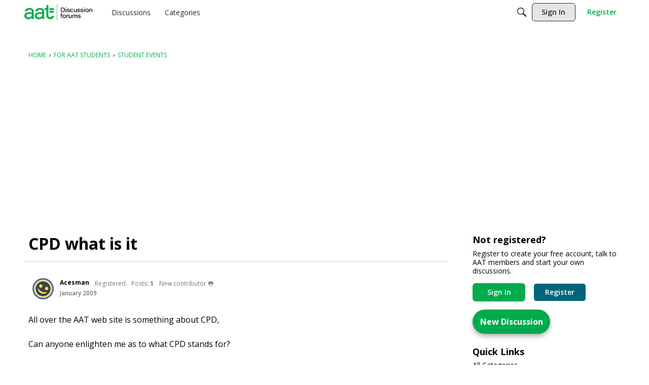

--- FILE ---
content_type: text/html; charset=utf-8
request_url: https://www.google.com/recaptcha/api2/aframe
body_size: 267
content:
<!DOCTYPE HTML><html><head><meta http-equiv="content-type" content="text/html; charset=UTF-8"></head><body><script nonce="JiD0C49svSHH2b_b3LUqmA">/** Anti-fraud and anti-abuse applications only. See google.com/recaptcha */ try{var clients={'sodar':'https://pagead2.googlesyndication.com/pagead/sodar?'};window.addEventListener("message",function(a){try{if(a.source===window.parent){var b=JSON.parse(a.data);var c=clients[b['id']];if(c){var d=document.createElement('img');d.src=c+b['params']+'&rc='+(localStorage.getItem("rc::a")?sessionStorage.getItem("rc::b"):"");window.document.body.appendChild(d);sessionStorage.setItem("rc::e",parseInt(sessionStorage.getItem("rc::e")||0)+1);localStorage.setItem("rc::h",'1769063822517');}}}catch(b){}});window.parent.postMessage("_grecaptcha_ready", "*");}catch(b){}</script></body></html>

--- FILE ---
content_type: image/svg+xml
request_url: https://wd.vanillicon.com/v2/d97a8af34ae1c269cd4ff52ada801979.svg
body_size: 668
content:
<?xml version="1.0" encoding="UTF-8" standalone="no"?>
<svg xmlns="http://www.w3.org/2000/svg" xmlns:xlink="http://www.w3.org/1999/xlink" width="40px" height="40px" viewBox="0 0 40 40" version="1.1"><title>Really Friendly</title><desc>Your unique vanillicon is crafted with love by the team at vanillaforums.com.</desc><defs/><g id="vanillicon" stroke="none" stroke-width="1" fill="none" fill-rule="evenodd"><rect id="background" fill="#5166BC" x="-2" y="-2" width="44" height="44"/><g id="avatar" transform="rotate(23, 20, 20) translate(3.000000, 3.000000)"><circle id="body" fill="#443E4C" cx="17" cy="17" r="16"/><g id="eyes" transform="translate(8.000000, 11.000000)" fill="#F5F064"><path d="M3,6 C4.65685425,6 6,4.65685425 6,3 C6,1.34314575 4.65685425,0 3,0 C1.34314575,0 0,1.34314575 0,3 C0,4.65685425 1.34314575,6 3,6 Z" id="left_eye"/><circle id="right_eye" cx="15" cy="3" r="3"/></g><g id="mouth" transform="translate(8.000000, 20.000000)" fill="#F5F064"><path d="M9,6.20295876 C14.5228475,6.20295876 18,1.93945127 18,0.510399636 C18,-0.918651995 14.5228475,3.09792651 9,3.09792651 C3.4771525,3.09792651 0,-0.918651995 0,0.510399636 C0,1.93945127 3.4771525,6.20295876 9,6.20295876 Z" id="mouth"/></g><path d="M34,17 C34,7.61115925 26.3888407,0 17,0 C7.61115925,0 0,7.61115925 0,17 C0,26.3888407 7.61115925,34 17,34 C26.3888407,34 34,26.3888407 34,17 Z M3,17 C3,9.2680135 9.2680135,3 17,3 C24.7319865,3 31,9.2680135 31,17 C31,24.7319865 24.7319865,31 17,31 C9.2680135,31 3,24.7319865 3,17 Z" id="circle" fill="#F5F064"/></g></g></svg>


--- FILE ---
content_type: image/svg+xml
request_url: https://wd.vanillicon.com/v2/df5ae72c9f9eea98643e7d1de054724d.svg
body_size: 859
content:
<?xml version="1.0" encoding="UTF-8" standalone="no"?>
<svg xmlns="http://www.w3.org/2000/svg" xmlns:xlink="http://www.w3.org/1999/xlink" width="40px" height="40px" viewBox="0 0 40 40" version="1.1"><title>Content</title><desc>Your unique vanillicon is crafted with love by the team at vanillaforums.com.</desc><defs/><g id="vanillicon" stroke="none" stroke-width="1" fill="none" fill-rule="evenodd"><rect id="background" fill="#EC781E" x="-2" y="-2" width="44" height="44"/><g id="avatar" transform="rotate(-48, 20, 20) translate(3.000000, 3.000000)"><circle id="body" fill="#5ABEFF" cx="17" cy="17" r="16"/><g id="eyes" transform="translate(9.000000, 10)" fill="#1B215C"><path d="M2.5,5 C3.88071187,5 5,3.88071187 5,2.5 C5,1.11928813 3.88071187,0 2.5,0 C1.11928813,0 0,1.11928813 0,2.5 C0,3.88071187 1.11928813,5 2.5,5 Z" id="left_eye"/><circle id="right_eye" cx="13.5" cy="2.5" r="2.5"/></g><g id="mouth" transform="translate(6.000000, 16.000000)" fill="#1B215C"><path d="M11,9 C6.8954997,9 3.46746846,5.89323425 3.04386288,1.8439336 C2.95766979,1.02000262 2.21986845,0.421947905 1.39593748,0.508140999 C0.572006502,0.594334094 -0.0260482141,1.33213543 0.0601448809,2.1560664 C0.643162098,7.72920361 5.35559446,12 11,12 C16.6444055,12 21.3568379,7.72920361 21.9398551,2.1560664 C22.0260482,1.33213543 21.4279935,0.594334094 20.6040625,0.508140999 C19.7801315,0.421947905 19.0423302,1.02000262 18.9561371,1.8439336 C18.5325315,5.89323425 15.1045003,9 11,9 Z" id="mouth"/></g><path d="M34,17 C34,6.5 27.5,1.28587913e-15 17,0 C6.5,-1.28587914e-15 6.42939565e-16,6.5 0,17 C6.4293957e-16,27.5 6.5,34 17,34 C27.5,34 34,27.5 34,17 Z M3,17 C3,8.15685425 8.15685425,3 17,3 C25.8431458,3 31,8.15685425 31,17 C31,25.8431458 25.8431458,31 17,31 C8.15685425,31 3,25.8431458 3,17 Z" id="circle" fill="#1B215C"/></g></g></svg>


--- FILE ---
content_type: image/svg+xml
request_url: https://wf.vanillicon.com/v2/f288fbb1b2ad90c1e02803a53491efe6.svg
body_size: 768
content:
<?xml version="1.0" encoding="UTF-8" standalone="no"?>
<svg xmlns="http://www.w3.org/2000/svg" xmlns:xlink="http://www.w3.org/1999/xlink" width="40px" height="40px" viewBox="0 0 40 40" version="1.1"><title>Giggling and Plussed</title><desc>Your unique vanillicon is crafted with love by the team at vanillaforums.com.</desc><defs/><g id="vanillicon" stroke="none" stroke-width="1" fill="none" fill-rule="evenodd"><rect id="background" fill="#F43A6C" x="-2" y="-2" width="44" height="44"/><g id="avatar" transform="rotate(-32, 20, 20) translate(3.000000, 3.000000)"><circle id="body" fill="#8C9A24" cx="17" cy="17" r="15"/><g id="eyes" transform="translate(9.000000, 11.000000)" fill="#F4FEEC"><path d="M2.5,6 C3.88071187,6 5,4.65685425 5,3 C5,1.34314575 3.88071187,0 2.5,0 C1.11928813,0 0,1.34314575 0,3 C0,4.65685425 1.11928813,6 2.5,6 Z" id="left_eye"/><ellipse id="right_eye" cx="13.5" cy="3" rx="2.5" ry="3"/></g><g id="mouth" transform="translate(10.000000, 20.000000)" fill="#F4FEEC"><path d="M7,8 C10.8659932,8 14,4.57000003 14,1.64535579 C14,-1.27928845 12,0.586248443 7,0.58624842 C2,0.586248396 0,-1.27928845 0,1.64535579 C0,4.57000003 3.13400675,8 7,8 Z" id="mouth"/></g><path d="M34,17 C34,7.61115925 26.3888407,0 17,0 C7.61115925,0 0,7.61115925 0,17 C0,26.3888407 7.61115925,34 17,34 C26.3888407,34 34,26.3888407 34,17 Z M3,17 C3,9.2680135 9.2680135,3 17,3 C24.7319865,3 31,9.2680135 31,17 C31,24.7319865 24.7319865,31 17,31 C9.2680135,31 3,24.7319865 3,17 Z" id="circle" fill="#F4FEEC"/></g></g></svg>
